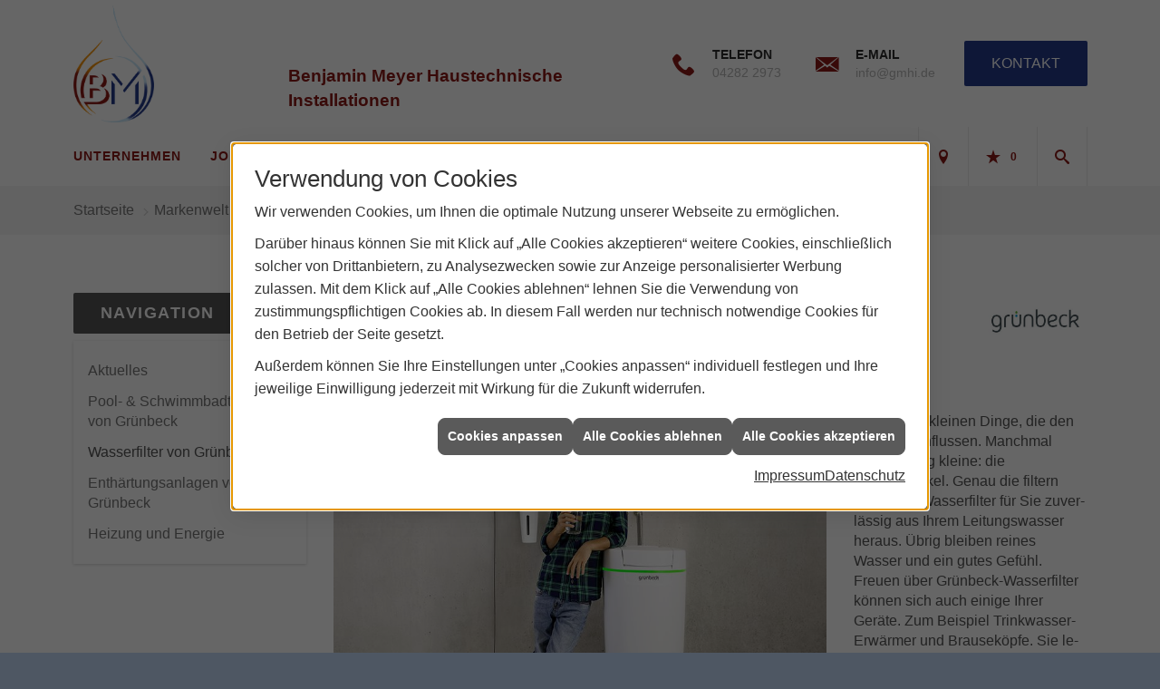

--- FILE ---
content_type: text/html; charset=utf-8
request_url: https://www.gmhi.de/marke_hersteller_produkte/gruenbeck/wasserfilter
body_size: 14608
content:
<!DOCTYPE html><html data-layout-name="layout101" lang="de"><head><title>Wasserfilter von Grünbeck - Benjamin Meyer Haustechnische Installationen</title><meta name="Content-Type" content="text/html;charset=utf-8"/><meta name="description" content="Ihre Spezialisten für Sanitär, Heizung, Klimatechnik und vieles mehr aus Kalbe und Sittensen"/><meta name="robots" content="index, follow"/><meta name="keywords" content="Sanitär,Heizung,Klima,Kalbe,Sittensen,Benjamin Meyer Haustechnische Installationen,badezimmer,heizkörper,bad,fußbodenheizung,wärmepumpe,toilette,klimaanlage,Heizung,gasheizung,solar,armaturen,bäder,klimageräte,dusche,klempner,pellets,solaranlage,Sanitär,Ölheizung,solarenergie,wasseraufbereitung,sonnenenergie,zentralheizung,heizkessel,badplanung,energieberatung,regenwassernutzung,brennwert,energie sparen,energiesparen,solarstrom,heizungsanlage,gebäudetechnik,heizen,lüftung,wasserinstallation,energietechnik,lüftungstechnik,sanitärinstallation,heizgeräte,solartechnik,klimatechnik,sanitäranlagen,heizungsbau,heizungstechnik,abwassertechnik,wärmetechnik,solarwärme,sanitaer"/><meta name="revisit-after" content="28 days"/><meta name="google-site-verification" content="uw1iNuXLr_QJVJzKrA9ALWcLK7UvZfS0CJxc0uRDSTU"/><meta name="copyright" content="Benjamin Meyer Haustechnische Installationen"/><meta name="company" content="Benjamin Meyer Haustechnische Installationen"/><meta name="date" content="2026-01-24"/><meta name="viewport" content="width=device-width, initial-scale=1, minimum-scale=1"/><meta property="og:type" content="website"/><meta property="og:locale" content="de-DE"/><meta property="og:site_name" content="Benjamin Meyer Haustechnische Installationen"/><meta property="og:url" content="https://www.gmhi.de/marke_hersteller_produkte/gruenbeck/wasserfilter"/><meta property="article:published_time" content="2026-01-06T12:07:01"/><meta property="og:image" content="https://www.gmhi.de/scripts/get.aspx?media=/config/theme/og-image.png"/><meta property="og:image:secure_url" content="https://www.gmhi.de/scripts/get.aspx?media=/config/theme/og-image.png"/><meta property="og:title" content=" Wasserfilter von Grünbeck"/><meta property="twitter:title" content=" Wasserfilter von Grünbeck"/><meta property="twitter:card" content="summary"/><meta property="og:description" content="Ihre Spezialisten für Sanitär, Heizung, Klimatechnik und vieles mehr aus Kalbe und Sittensen"/><meta property="twitter:description" content="Ihre Spezialisten für Sanitär, Heizung, Klimatechnik und vieles mehr aus Kalbe und Sittensen"/><link href="https://www.gmhi.de/scripts/get.aspx?media=/config/theme/apple-touch-icon.png" rel="apple-touch-icon"/><link href="https://www.gmhi.de/scripts/get.aspx?media=/config/theme/favicon.ico" rel="shortcut icon" type="image/x-icon"/><link href="/scripts/get.aspx?media=/config/theme/css/include.min.css&v=06012026195302" rel="stylesheet" type="text/css"/><script type="application/ld+json">{"@context":"http://schema.org","@type":"LocalBusiness","name":"Benjamin Meyer Haustechnische Installationen","image":"www.gmhi.de/media/config/theme/logo.png","@id":"www.gmhi.de","url":"www.gmhi.de","telephone":"04282 2973","email":"info@gmhi.de","address":{"@type":"PostalAddress","streetAddress":"Schloßberger Straße 7","addressLocality":"Hamburg bis Bremen","postalCode":"27419","addressCountry":"DE"},"geo":{"@type":"GeoCoordinates","latitude":"53.2907704","longitude":"9.5452478"},"sameAs":[]}</script></head><body class="body_layout layout_main" data-active-content-q="/marke_hersteller_produkte/gruenbeck/wasserfilter" data-active-audience-q="kein" data-is-bot="true"><!-- IP = 22 --><!-- SID = y4cfhflg4pa3sg20vpivuk31 --><!-- ShopID = 10013111 (-301) --><!-- AppMode = offline --><!-- Loc = 1 --><!-- Page generated = 24.01.2026 05:18:11 --><!-- Page rendering = 1096 --><!-- Cached = False -->
 <a href="/scripts/kontakt/mail.aspx" rel="nofollow" style="display:none">Kontakt</a> 
<div class="visible-print"></div><nav id="mobile_menu"></nav><div id="layout_wrapper"><header class="hidden-print" id="layout_header"><div class="header_logobar_wrapper"><div class="container"><div class="header_logobar"><a class="header_logobar_logo" href="/home.aspx" target="_self" rel="noreferrer" title="Zur Startseite"><picture class="responsiveImageQ"><template class="sourceQ" data-src="/media/config/theme/logo.png" data-startwidth="" data-focus-x="0" data-focus-y="0" data-fancy="false" data-previewcode=""></template><img src="" alt="Logo"></picture></a><div class="header_name" data-trennzeichen=""><span class="header_name_value">Benjamin Meyer Haustechnische Installationen</span></div><div class="header_logobar_contact hidden-xs"><ul><li class="hidden-xs hidden-sm" id="header_contact_phone"><span class="header_contact_icon iconSetQ iconSetQ-phone"></span><div><span class="header_contact_label">Telefon</span><span class="header_contact_value"><span class="value">04282 2973</span></span></div></li><li class="hidden-xs hidden-sm" id="header_contact_mail"><span class="header_contact_icon iconSetQ iconSetQ-mail"></span><div><span class="header_contact_label">E-Mail</span><span class="header_contact_value"><span class="value"><a title="E-Mail" data-q-trigger="ieQ.system.helper.uncrypt" data-q-uncrypt="105:110:102:111:64:103:109:104:105:46:100:101">indhmf.geoi@</a></span></span></div></li><li id="header_contact_btn"><a href="/unternehmen/shk/kontakt" target="_self" data-q-trigger="ieQ.system.window.open" data-q-url="/unternehmen/shk/kontakt" data-q-windowname="_self">Kontakt</a></li></ul></div></div></div></div><div class="header_navigation_wrapper"><div class="container"><div class="header_navigation"><nav class="header_navbar hidden-md hidden-lg"><div class="nav_toggle"><a class="header_menu_toggle" href="#mobile_menu" target="_self" title="Navigation öffnen"><span class="bar"></span><span class="bar"></span><span class="bar"></span></a><a class="header_menu_toggle_close" href="#mobile_menu" target="_self" title="Navigation schließen"><span class="bar"></span><span class="bar"></span></a></div></nav><nav class="header_navbar hidden-xs hidden-sm"><div class="main_menu"><ul><li class="dropdown_item single"><span title="Unternehmen">Unternehmen</span><div class="dropdown_content"><ul role="menu"   data-listing="standard"><li role="none"  ><a role="menuitem"   href="/unternehmen/shk/ueber_uns" title="Über uns">Über uns</a></li><li role="none"  ><a role="menuitem"   href="/unternehmen/shk/leistungen" title="Leistungen">Leistungen</a></li><li role="none"  ><a role="menuitem"   href="/unternehmen/shk/schadendienst_24_nordheide" title="Wasserschadenservice">Wasserschadenservice</a></li><li role="none"  ><a role="menuitem"   href="/unternehmen/shk/referenzen" title="Referenzen">Referenzen</a></li><li role="none"  ><a role="menuitem"   href="/unternehmen/shk/zertifikate" title="Zertifikate">Zertifikate</a></li><li role="none"  ><a role="menuitem"   href="/unternehmen/shk/recruiting" title="Jobs">Jobs</a></li><li role="none"  ><a role="menuitem"   href="/unternehmen/shk/kontakt" title="Kontakt">Kontakt</a></li><li role="none"  ><a role="menuitem"   href="/unternehmen/shk/terminkalender" title="Terminanfrage">Termin&shy;anfrage</a></li></ul></div></li><li><a href="/unternehmen/shk/recruiting" target="_self" rel="noreferrer" title="Jobs">Jobs</a></li><li><a href="/marke_hersteller_produkte" target="_self" title="Markenwelt">Markenwelt</a></li><li class="dropdown_item multi"><span title="Beratungswelt">Beratungswelt</span><div class="dropdown_content"><div class="tabQ panel-group dropdown_tabs" data-showonstart=""><ul class="nav nav-tabs" role="tablist"></ul><div class="tab-content"><div class="tabItemQ tab-pane" data-headline="Haustechnik" role="tabpanel"><div class="stockQ stockQ-modeFirst"><template class="stockItemQ"><ul class="menuFirstLevel"><li><a href="/shk" target="_self" rel="noreferrer" title="Beratungswelt Privat" data-zielgruppe="privat">Privat</a><ul role="menu"   data-listing="standard" data-zielgruppe="privat"><li role="none"  ><a role="menuitem"   href="/shk/waermepumpe" title="Wärmepumpen">Wärmepumpen</a></li><li role="none"  ><a role="menuitem"   href="/shk/heizung" title="Heizungen & Heizsysteme">Heizungen & Heizsysteme</a></li><li role="none"  ><a role="menuitem"   href="/shk/badezimmer" title="Badezimmer">Badezimmer</a></li><li role="none"  ><a role="menuitem"   href="/shk/wasser" title="Trink-, Regen- und Abwasser">Trink-, Regen- und Abwasser</a></li><li role="none"  ><a role="menuitem"   href="/shk/leck_ortung-rohrreinigung" title="Wasserschäden & Rohrprobleme">Wasserschäden & Rohrprobleme</a></li><li role="none"  ><a role="menuitem"   href="/shk/foerdermittel" title="Förderungen + Zuschüsse">Förderungen + Zuschüsse</a></li><li role="none"  ><a role="menuitem"   href="/shk/anwendungen" title="Tools + Rechner">Tools + Rechner</a></li><li role="none"  ><a role="menuitem"   href="/shk/inspirationen" title="Inspirationsgalerien">Inspirationsgalerien</a></li></ul></li></ul></template></div></div></div></div><div class="clearfix"></div></div></li></ul><div class="clearfix"></div></div></nav><div class="header_navigation_icons"><ul><li class="header_btn_location"><a class="iconSetQ iconSetQ-location" href="/unternehmen/shk/kontakt" target="_self" title="location" data-q-trigger="ieQ.system.window.open" data-q-url="/unternehmen/shk/kontakt" data-q-windowname="_self"></a></li><li class="header_btn_phone hidden-md hidden-lg"><a class="iconSetQ iconSetQ-smartphone" href="tel:042822973" title="Telefon"></a></li><li class="header_btn_mail hidden-md hidden-lg"><a class="iconSetQ iconSetQ-mail" title="E-Mail" data-q-uncrypt="105:110:102:111:64:103:109:104:105:46:100:101"></a></li><li class="header_btn_watchlist"><a href="#" title="Ihre Merkliste" data-q-trigger="ieQ.system.window.open" data-q-url="/unternehmen/shk/merkliste?hdModus=" data-q-windowname="_self"><span class="iconSetQ iconSetQ-notelist-view"></span><span class="badge" title="Ihre Merkliste" data-q-mlcount="true" data-count="0">0</span></a></li><li class="header_btn_cart"></li><li class="header_btn_search"><a class="header_search_icon" href="#" target="_self" title="Suchen"><span class="iconSetQ iconSetQ-search"></span></a><div class="header_btn_search_form" id="header_search_form"><form action="/scripts/csearch.aspx" id="csuche" name="csuche" data-q-show-pending-on="submit" method=get enctype=multipart/form-data role="search"    ><div class="input-group"><input class="form-control form-control" aria-label="Webseite durchsuchen"   placeholder="Suche ..." maxlength="200" title="Ihre Suche" id="suchbgr" name="suchbgr" type="text"/><input class="form-control" aria-label="Webseite durchsuchen"   value="HBPCM" id="SearchSpecs" name="SearchSpecs" type="hidden"/><input class="form-control" aria-label="Webseite durchsuchen"   value="false" id="ShowSpecs" name="ShowSpecs" type="hidden"/><input class="form-control" aria-label="Webseite durchsuchen"   value="5" id="DefCount" name="DefCount" type="hidden"/><input class="form-control" aria-label="Webseite durchsuchen"   value="HBPCM" id="ResOrder" name="ResOrder" type="hidden"/><div class="input-group-btn"><button class="btn btn-primary iconSetQ iconSetQ-search" id="sub" title="Suchen" type="submit"><span class="sr-only">Suchen</span></button></div></div></form></div></li></ul></div></div></div></div></header><div id="layout_boxed_wrapper"><nav class="hidden-print" id="layout_breadcrumb"><div class="container"><ol class="breadcrumb"><li><a href="https://www.gmhi.de" rel="noreferrer">Startseite</a></li><li><a href="/marke_hersteller_produkte" rel="noreferrer">Markenwelt</a></li><li><a href="/marke_hersteller_produkte/gruenbeck" rel="noreferrer">GRÜNBECK</a></li><li class="active" aria-current="page"  >Wasserfilter von Grünbeck</li></ol></div></nav><main id="layout_main"><div class="container"><div class="row"><div class="hidden-xs hidden-sm hidden-print col-xs-12 col-sm-12 col-md-3 col-lg-3"><aside id="layout_sidebar"><h3 class="sidebar_title">Navigation</h3><ul class="sidebar_menu" role="menu"   data-listing="standard"><li role="none"  ><a role="menuitem"   href="/marke_hersteller_produkte/gruenbeck/neuheiten" title="Aktuelles">Aktuelles</a></li><li role="none"  ><a role="menuitem"   href="/marke_hersteller_produkte/gruenbeck/pool-und-schwimmbadtechnik" title="Pool- & Schwimmbadtechnik von Grünbeck">Pool- & Schwimmbadtechnik von Grünbeck</a></li><li role="none"  ><a role="menuitem"   href="/marke_hersteller_produkte/gruenbeck/wasserfilter" title="Wasserfilter von Grünbeck">Wasserfilter von Grünbeck</a></li><li role="none"  ><a role="menuitem"   href="/marke_hersteller_produkte/gruenbeck/enthaertungsanlagen" title="Enthärtungsanlagen von Grünbeck">Enthärtungsanlagen von Grünbeck</a></li><li role="none"  ><a role="menuitem"   href="/marke_hersteller_produkte/gruenbeck/heizung-und-energie" title="Heizung und Energie">Heizung und Energie</a></li></ul></aside></div><div class="layout_main-col-print col-xs-12 col-sm-12 col-md-9 col-lg-9"><section id="layout_content"><div class="pull-right layout_aktionsleiste hidden-print"></div><div class="clearfix"></div>

<article><header><div class="row contentWidthQ"><div class="containerQ"><div class="col-xs-12 col-sm-10 col-md-10 col-lg-10"><h1>Wasserfilter von Grünbeck</h1></div><div class="col-xs-12 col-sm-2 col-md-2 col-lg-2"><picture class="responsiveImageQ" title="Hersteller Grünbeck"><template class="sourceQ" data-src="/media/de/_cpool/shk/_logos/gruenbeck-logo.jpg" data-startwidth="0" data-focus-x="0.5" data-focus-y="0.5" data-fancy="false" data-previewcode="360,195,fbfbfb,f7f8f8,f7f8f8,f9f9f9,eceeee,e5e8e8,e4e5e6,ebecec,eaebeb,e8eaea,e6e7e8,edeeee,f8f8f9,fafafa,f9fafa,fbfbfb"></template><img src="" title="Hersteller Grünbeck" alt="Logo der Firma Grünbeck mit modernem Schriftzug, grünem und blauem Punkt über dem "u" auf weißem Hintergrund."></picture></div><div class="col-xs-12 col-sm-12 col-md-12 col-lg-12"><p class="lead">Grünbeck-Wasserfilter: Große Könner auch bei kleinsten Partikeln.</p></div></div></div></header><div class="spacerQ" aria-hidden="true"  ></div><section><div class="row contentWidthQ"><div class="containerQ"><div class="col-xs-12 col-sm-8 col-md-8 col-lg-8"><div class="responsiveCenteredQ "><picture class="responsiveImageQ aspectQ7x5"><template class="sourceQ" data-src="/media/de/marke_hersteller_produkte/gruenbeck/wasserfilter/wasser-filter-header.jpg" data-startwidth="" data-focus-x="0.5" data-focus-y="0.5" data-fancy="false" data-previewcode=""></template><img src="" alt="Ein Kind lehnt sich lächelnd an ein Wasserenthärtungsgerät von Grünbeck an und hölt ein Wasserglas in der Hand."></picture></div></div><div class="col-xs-12 col-sm-4 col-md-4 col-lg-4"><p>Es sind die kleinen Dinge, die den Erfolg beeinflussen. Manchmal sogar winzig klei­ne: die Kleinstpartikel. Genau die fil­tern Grünbeck-Wasserfilter für Sie zu­ver­läs­sig aus Ihrem Leitungswasser her­aus. Übrig bleiben reines Wasser und ein gutes Gefühl. Freuen über Grün­beck-Wasserfilter können sich auch ei­ni­ge Ihrer Geräte. Zum Beispiel Trink­was­ser-Er­wär­mer und Brau­se­köp­fe. Sie le­ben kalkfrei deutlich länger und ar­bei­ten dabei effizienter. Weil Feinfilter und Rück­spül­fil­ter ganz unterschiedliche Vorteile haben, bietet Grünbeck Ihnen beide Varianten – und zusätzlich eine hochflexible Filterreihe, die sich ganz mühelos umrüsten lässt.</p><hr/></div></div></div></section><div class="spacerQ" aria-hidden="true"  ></div><section><div class="row contentWidthQ"><div class="containerQ"><div class="col-xs-12 col-sm-12 col-md-12 col-lg-12"><h2>Warum eigentlich Wasserfilter? Unser Trinkwasser ist doch von hoher Qualität.</h2></div><div class="col-xs-12 col-sm-4 col-md-4 col-lg-4"><p class="lead">Wer gerne und viel Lei­tungs­wasser trinkt, muss sich nicht um die Qualität des Trink­was­sers sorgen.</p><p>Das Trinkwasser wird uns von dem Wasserversorger, meist den städtischen Wasserwerken, in einwandfreiem Zustand bereitgestellt. Deshalb ist ein Grünbeck-Wasserfilter vielmehr als technische Voraussetzung zu sehen, um die Anforderungen der TrinkwV (= Trinkwasserverordnung ) zu erfüllen.</p></div><div class="col-xs-12 col-sm-8 col-md-8 col-lg-8"><div class="responsiveCenteredQ "><picture class="responsiveImageQ aspectQ7x5"><template class="sourceQ" data-src="/media/de/shk/wasser/trinkwasser-check/trinkwasser_header.jpg" data-startwidth="" data-focus-x="0.5" data-focus-y="0.5" data-fancy="false" data-previewcode=""></template><img src="" alt="Ein Kind schaut durch ein Wasserglas in die Kamera und lächelt."></picture></div></div></div></div></section><div class="spacerQ" aria-hidden="true"  ></div><section><div class="row contentWidthQ"><div class="containerQ"><div class="col-xs-12 col-sm-12 col-md-6 col-lg-6"><p>Auf dem Weg vom Wasserwerk in unser Haus können jedoch kleine Feststoffpartikel wie Rostteilchen von alten Rohr­lei­tun­gen oder Sandkörner ins Wasser eingeschwemmt werden. Diese kleinen Partikel können zu Lochfraß und Kor­ro­sions­schä­den in der Installation führen oder Funk­tions­stö­run­gen an Trinkwasser-Erwärmern verursachen. Im Laufe der Zeit können Brauseköpfe bzw. Luftsprudler verstopfen oder die Partikel die Funktion von Armaturen stören.</p></div><div class="col-xs-12 col-sm-12 col-md-6 col-lg-6"><p>Die Grünbeck-Ingenieure entwickelten deshalb optimale Lösungen um funktionale Störungen weitestgehend zu verhindern. Dabei stellen die Filter die erste Stufe bei der Wasseraufbereitung dar, gefolgt von Enthärtungsanlagen.</p><p>Die Grünbeck-Trinkwasserfilter sind nach europäischen und nationalen DIN-Normen konzipiert.</p></div></div></div></section><div class="spacerQ" aria-hidden="true"  ></div><section><div class="row contentWidthQ"><div class="containerQ"><div class="col-xs-12 col-sm-12 col-md-6 col-lg-6"><h2>Darauf ist zu achten:</h2><p>Entsprechend der niedergeschriebenen DIN-Normen und den Regelungen der Trinkwasserverordnung muss die Filterkerze mindestens alle 6 Monate ausgetauscht und die Rückspülung nach DIN EN 806-5, A durchgeführt werden. Um eine optimale Filterleistung gegenüber Schadstoffen und Hygiene si­cher­zu­stel­len, empfehlen wir sogar eine Durchführung alle 2 Monate.</p></div><div class="col-xs-12 col-sm-12 col-md-6 col-lg-6"><p class="lead">7 Gründe für den Einbau eines Filters</p><ol><li>Reinheit erleben</li><li>Zuverlässiger Schutz vor Kleinstpartikeln im Trink­was­ser</li><li>Korrosionsschutz</li><li>Verhinderung von Ablagerungen wie z. B. Rost­par­ti­keln</li><li>Anlagenschutz</li><li>Vermeidung von Funktionsstörungen bei Apparaten und Armaturen durch Verunreinigungen</li><li>Von Experten empfohlen Filtereinbau am Haus­was­ser­ein­gang nach DIN EN 806-2</li></ol></div></div></div></section><div class="spacerQ" aria-hidden="true"  ></div><section><div class="row contentWidthQ"><div class="containerQ"><div class="col-xs-12 col-sm-12 col-md-12 col-lg-12"><h2>Was filtern Grünbeck-Wasserfilter heraus? Das Gute bleibt zurück.</h2></div><div class="col-xs-12 col-sm-12 col-md-6 col-lg-6"><p>Wasserfilter am Beginn der Hausinstallation verhindern, dass Schadstoffe ins Hauswassersystem eindringen. Der Haus­was­ser­fil­ter filtert kleine Feststoffpartikel (80 - 150 µm DIN EN 13443-1), wie Rost und Sand heraus. Hormone und Me­di­ka­men­ten­rück­stän­de können jedoch nicht aus dem Wasser gefiltert werden.</p><p><b>Wichtig</b>: Der Zeitpunkt für den Filtereinbau ist nach DIN EN 806-4, 6.1.1 „…Die Warm- oder Kaltwasserinstallation darf nur mit Trinkwasser befüllt werden, das keine Partikel ≥ 150 µm (z. B. entfernt mit mechanisch wirkenden Filtern nach EN 13443-1) enthält. …“</p></div><div class="col-xs-12 col-sm-12 col-md-6 col-lg-6"><ol><li><b>Schmutz</b>: Laut DIN 1988 sind Wasserfilter für Trinkwasserinstallationen vorgeschrieben. Das Einschwemmen von Schwebstoffen wird damit verhindert. Durch Bauarbeiten oder Schäden in der Trinkwasserversorgung kann Schmutz in das Leitungswasser gelangen.</li><li><b>Rost</b>: Auf natürliche Weise können Rostteilchen ins Trinkwasser gelangen und Rostbildung in den Rohren und Leitungen verursachen. Grünbeck Wasserfilter verhindern diesen Eintrag, so dass es erst gar nicht zu solchen Ablagerungen und Korrosionen kommen kann.</li><li><b>Kalk</b>: Calcium und Magnesium werden durch Ent­här­tungs­an­la­gen reduziert. Solche Anlagen werden auch Entkalkungsanlage genannt.</li></ol></div></div></div></section><div class="spacerQ" aria-hidden="true"  ></div><section><div class="row contentWidthQ"><div class="containerQ"><div class="col-xs-12 col-sm-12 col-md-12 col-lg-12"><h2>Wasserfilter für jeden Einsatz</h2><p>Jeder der Grünbeck-Wasserfilter wird auf den geplanten Einsatz bedarfsgerecht geplant und mit Sorgfalt installiert. Dabei ist es relevant, ob Sie eine Hauswasserinstallation wünschen oder der Wasserfilter für Gewerbe und Industrie genutzt wird. Folgende Trinkwasserfilter sind verfügbar – für ausführliche Fragen und Informationen steht Ihnen unser Team gerne zur Verfügung.</p><div class="spacerQ" aria-hidden="true"  ></div><picture class="responsiveImageQ"><template class="sourceQ" data-src="/media/de/marke_hersteller_produkte/gruenbeck/pureliq_reihe.jpg" data-startwidth="" data-focus-x="0.5" data-focus-y="0.5" data-fancy="false" data-previewcode="1200,480,f4f4f3,f3f3f2,f2f2f2,f3f3f2,efefed,edeceb,ececea,eeedec,f2f2f2,efefef,eeeeee,f0f0ef,fafafa,f7f7f7,f6f6f6,f6f7f7"></template><img src="" alt="Sechs verschiedene Grünbeck-Wasserfilter-Modelle, darunter pureliQ:K, pureliQ:KD, pureliQ:RD, pureliQ:A und pureliQ:AD."></picture><div class="spacerQ" aria-hidden="true"  ></div></div><div class="col-xs-12 col-sm-4 col-md-4 col-lg-4"><h2>Wechselfilter | Feinfilter | Kerzenfilter</h2><p>Als Wechselfilter werden sogenannte Feinfilter oder Ker­zen­fil­ter bezeichnet. Dabei handelt es sich um nicht­rück­spül­ba­re Filter. Bei starken Ver­un­rei­ni­gun­gen und/oder einem erhöhten Dif­fe­renz­druck muss die Filterkerze ausgetauscht werden. Damit allerdings die Hygiene und die gleich­blei­ben­de Wasserleistung gewahrt bleibt, muss die Filterkerze mindestens alle 6 Monate ausgetauscht werden.</p><p>100% Filterleistung für lange Zeit durch einfachen Austausch der Filterkerze. Das bieten Ihnen die Feinfilter von Grünbeck. Ein solcher Feinfilter ist beispielsweise der pureliQ:K/KD.</p></div><div class="col-xs-12 col-sm-4 col-md-4 col-lg-4"><h2>Rückspülfilter</h2><p>Verlässliche Filtration Tag für Tag. An­ders als beim Wech­sel­fil­ter handelt es sich beim Rückspülfilter um einen rück­spül­ba­ren Filter. Beim Rück­spül­ver­fah­ren werden die Filtereinsätze mit ge­fil­ter­tem Trinkwasser gespült, wobei die im Filter zurückgehaltenen Partikel mit dem Spülwasser über einen Auslauf in den Kanal gespült werden. Nach DIN EN 806-5, A ist eine Rückspülung aus hygienischen Gründen mindestens alle 6 Monate erforderlich. Wir von Grünbeck empfehlen allerdings ein Rückspülen alle 2 Monate. Je nach Modell ist der Rückspülfilter auch mit einem Druck­min­de­rer ausgestattet, z. B. der pureliQ:RD.</p></div><div class="col-xs-12 col-sm-4 col-md-4 col-lg-4"><h2>Automatikfilter</h2><p>Komfortable Filtration mit dem Au­to­ma­tik­fil­ter. Beim normalen Rück­spül­fil­ter muss die Rückspülung manuell aus­ge­löst wer­den. Der Au­to­ma­tik­fil­ter über­nimmt diese Aufgabe selbstständig und zeitgesteuert, damit Sie jederzeit sorglos das Trinkwasser nutzen können. Ein solches Modell ist beispielsweise der pureliQ:A. Der pureliQ:AD ist zu­sätz­lich mit einem Druckminderer ausgestattet.</p></div></div></div></section><div class="row hidden-print  contentWidthQ"><div class="containerQ"><div class="col-xs-12 col-sm-12 col-md-12 col-lg-12"><div class="spacerQ" aria-hidden="true"  ></div><hr/><div class="spacerQ" aria-hidden="true"  ></div></div></div></div><section class="hidden-print"><div class="row contentWidthQ"><div class="containerQ"><div class="col-xs-12 col-sm-12 col-md-12 col-lg-12"><h2>Entdecken Sie mehr von Grünbeck</h2><p class="lead">Lesen Sie hier weitere Beiträge</p><div class="teaserListQ equalHeightQ equalHeightQ-spacer"><div class="teaserQ"><div class="teaserHeadlineQ"><h3>Heizung und Energie </h3></div><div class="teaserImageQ" ><div class="responsiveCenteredQ "><picture class="responsiveImageQ"><template class="sourceQ" data-src="/media/de/marke_hersteller_produkte/gruenbeck/heizung-und-energie/gruenbeck-thermaliq-400x400.jpg" data-startwidth="0" data-focus-x="0.5" data-focus-y="0.5" data-fancy="" data-previewcode=""></template><template class="sourceQ" data-src="/media/de/marke_hersteller_produkte/gruenbeck/heizung-und-energie/gruenbeck-thermaliq-800x800.jpg" data-startwidth="400" data-focus-x="0.5" data-focus-y="0.5" data-fancy="" data-previewcode=""></template><img src="/media/config/system/loadingq.svg" alt="Wasserfilteranlage von Grünbeck zur Vollentsalzung von Heizungswasser"></picture></div></div><div class="teaserTextQ"><p>Grünbeck entwickelt Technologien für vollentsalztes Heizungswasser, das einen verbesserten Schutz der Anlage vor Kalk und Korrosion bietet.</p></div><div class="teaserLinkQ"><a href="/marke_hersteller_produkte/gruenbeck/heizung-und-energie"><span>Mehr erfahren</span></a></div></div><div class="teaserQ"><div class="teaserHeadlineQ"><h3>Aktuelles von Grünbeck</h3></div><div class="teaserImageQ" ><div class="responsiveCenteredQ "><picture class="responsiveImageQ"><template class="sourceQ" data-src="/media/de/_cpool/shk/_logos/gruenbeck-teaser-klein.jpg" data-startwidth="0" data-focus-x="0.5" data-focus-y="0.5" data-fancy="" data-previewcode="400,400,ffffff,fefefe,fefefe,fefeff,f6f7f7,f0f2f2,f0f1f1,f7f8f8,f7f7f7,f2f3f4,f3f3f4,f9f9f9,ffffff,ffffff,ffffff,ffffff"></template><template class="sourceQ" data-src="/media/de/_cpool/shk/_logos/gruenbeck-teaser-gross.jpg" data-startwidth="400" data-focus-x="0.5" data-focus-y="0.5" data-fancy="" data-previewcode="800,800,ffffff,ffffff,ffffff,ffffff,f7f7f8,f1f2f2,f0f1f1,f7f7f8,f6f7f7,f2f3f3,f2f3f3,f8f9f9,ffffff,ffffff,ffffff,ffffff"></template><img src="/media/config/system/loadingq.svg" alt="Neuheiten"></picture></div></div><div class="teaserTextQ"><p>Informieren Sie sich hier mit den aktuellen Pressemel­dun­gen des Markenher­stellers Grünbeck.</p></div><div class="teaserLinkQ"><a href="/marke_hersteller_produkte/gruenbeck/neuheiten"><span>Mehr erfahren</span></a></div></div><div class="teaserQ"><div class="teaserHeadlineQ"><h3>Wasser&shy;filter von Grünbeck</h3></div><div class="teaserImageQ" ><div class="responsiveCenteredQ "><picture class="responsiveImageQ"><template class="sourceQ" data-src="/media/de/marke_hersteller_produkte/gruenbeck/wasserfilter/gruenbeck-wasserfilter-400x400.jpg" data-startwidth="0" data-focus-x="0.4" data-focus-y="0.5" data-fancy="" data-previewcode="400,400,d2cac4,ccc5be,b09f93,a89689,b9b3ac,b1aca4,887f74,716b5f,b8b1ab,99958e,5d5d55,5d645f,b3aba3,7e807c,43514e,89908b"></template><template class="sourceQ" data-src="/media/de/marke_hersteller_produkte/gruenbeck/wasserfilter/gruenbeck-wasserfilter-800x800.jpg" data-startwidth="400" data-focus-x="0.5" data-focus-y="0.5" data-fancy="" data-previewcode="800,800,d3ccc6,cec7c0,b2a296,a99689,b9b3ad,b2aea6,8d8377,746d60,b9b2ac,9c9891,5f5e55,5f665f,b4aca4,82837e,44504c,898f8a"></template><img src="/media/config/system/loadingq.svg" alt="Junge mit lockigen Haaren hält ein Glas Wasser, im Hintergrund Grünbeck Wasserfilter an der Wand montiert."></picture></div></div><div class="teaserTextQ"><p>Gutes Wasser schmeckt, schützt, pflegt und spart bares Geld!</p></div><div class="teaserLinkQ"><a href="/marke_hersteller_produkte/gruenbeck/wasserfilter"><span>Mehr erfahren</span></a></div></div><div class="teaserQ"><div class="teaserHeadlineQ"><h3>Pool- & Schwimm&shy;bad&shy;technik von Grünbeck</h3></div><div class="teaserImageQ" ><div class="responsiveCenteredQ "><picture class="responsiveImageQ"><template class="sourceQ" data-src="/media/de/marke_hersteller_produkte/gruenbeck/pool-und-schwimmbadtechnik/grunebeck-poolfilter-400x400.jpg" data-startwidth="0" data-focus-x="0.5" data-focus-y="0.5" data-fancy="" data-previewcode="400,400,72a0bf,81aed4,86b1d6,7eafd4,73a0a6,77919a,6c8d97,589ca9,5f9195,687c7b,5f7878,46878d,2c8995,368e97,318b94,258893"></template><template class="sourceQ" data-src="/media/de/marke_hersteller_produkte/gruenbeck/pool-und-schwimmbadtechnik/grunebeck-poolfilter-800x800.jpg" data-startwidth="400" data-focus-x="0.5" data-focus-y="0.5" data-fancy="" data-previewcode="800,800,719fbe,82afd6,88b3d9,7fb0d6,73a1a7,78939c,6c8e97,599daa,609296,6a7b7a,607777,4a878d,2c8995,378e97,328b94,288893"></template><img src="/media/config/system/loadingq.svg" alt="Kind taucht mit Schwimmbrille im klaren Wasser"></picture></div></div><div class="teaserTextQ"><p>Kristallklares, weiches Wasser auf der Haut, zuverlässige Reinheit und Frische.</p></div><div class="teaserLinkQ"><a href="/marke_hersteller_produkte/gruenbeck/pool-und-schwimmbadtechnik"><span>Mehr erfahren</span></a></div></div></div></div></div></div></section></article><div class="insertcontent"><div class="creatorreferenceconsultingworld"><p class="marginQ-top"><strong>HINWEIS:</strong> Verantwortlich für den Inhalt dieser Seite ist die ieQ-systems SHK GmbH &amp; Co. KG</p></div></div>

</section></div></div></div></main></div><footer class="hidden-print" id="layout_footer"><div class="layout_footer_top"><div class="container"><div class="row"><div class="col-xs-12 col-sm-6 col-md-4 col-lg-4"><div class="footer_news"><h3 class="footer_title">News</h3><div class="marginQ-bottom footer_current"><div class="teaserListQ newsSliderQ newsSliderQ-modeHorizontal equalHeightQ" data-animationSpeed="5000" data-animationXS="1" data-animationSM="2" data-animationMD="2" data-animationLG="3"><div class="teaserQ"><div class="teaserHeadlineQ"><h3>KALDEWEI Puro Next</h3></div><div class="teaserImageQ" ><div class="responsiveCenteredQ "><picture class="responsiveImageQ"><template class="sourceQ" data-src="/media/de/marke_hersteller_produkte/kaldewei/neuheiten/puro-next/puro-next-teaser-klein.jpg" data-startwidth="0" data-focus-x="0.5" data-focus-y="0.5" data-fancy="" data-previewcode=""></template><template class="sourceQ" data-src="/media/de/marke_hersteller_produkte/kaldewei/neuheiten/puro-next/puro-next-teaser-gross.jpg" data-startwidth="400" data-focus-x="0.5" data-focus-y="0.5" data-fancy="" data-previewcode=""></template><img src="/media/config/system/loadingq.svg" alt="Pu­ro Next Duo in Far­be Al­pin­weiß matt."></picture></div></div><div class="teaserTextQ"><p>Schön und kom­for­ta­bel ba­den. Mo­der­nes Facelift schreibt die Er­folgs­ge­schich­te der be­lieb­ten Ba­de­wan­nen­se­rie fort.</p></div><div class="teaserLinkQ"><a href="/marke_hersteller_produkte/kaldewei/neuheiten/puro-next"><span>Mehr erfahren</span></a></div></div><div class="teaserQ"><div class="teaserHeadlineQ"><h3>CLEANET Dusch-WCs</h3></div><div class="teaserImageQ" ><div class="responsiveCenteredQ "><picture class="responsiveImageQ"><template class="sourceQ" data-src="/media/de/marke_hersteller_produkte/laufen/cleanet/teaser_400.jpg" data-startwidth="0" data-focus-x="0.5" data-focus-y="0.5" data-fancy="" data-previewcode="400,400,a9a5aa,aeaaaf,ada8ae,aca8ad,a8a4a8,b2aeb2,afaaaf,afaaaf,aba7aa,bab7b9,aba7aa,b3aeb3,b3b1b2,bebbbc,aca9ab,c7c5c8"></template><template class="sourceQ" data-src="/media/de/marke_hersteller_produkte/laufen/cleanet/teaser_800.jpg" data-startwidth="400" data-focus-x="0.5" data-focus-y="0.5" data-fancy="" data-previewcode="800,800,a9a5aa,aeaaaf,ada8ae,ada8ae,a8a3a7,b2adb2,afaaaf,afaaaf,aba6aa,bcb9bb,aca7ab,b3aeb2,b1aeb0,bebbbc,aba7a9,c6c4c7"></template><img src="/media/config/system/loadingq.svg" alt="CLEANET Dusch-WC"></picture></div></div><div class="teaserTextQ"><p>Die CLEANET Dusch-WCs bieten rundum optimale Hygiene und Sauberkeit sowie intelligente Hightech für Ihr Bad.</p></div><div class="teaserLinkQ"><a href="/marke_hersteller_produkte/laufen/cleanet"><span>Mehr erfahren</span></a></div></div><div class="teaserQ"><div class="teaserHeadlineQ"><h3>BEMM Neuheiten 2025</h3></div><div class="teaserImageQ" ><div class="responsiveCenteredQ "><picture class="responsiveImageQ"><template class="sourceQ" data-src="/media/de/marke_hersteller_produkte/bemm/neuheiten/neuheiten-2025/neuheiten-2025-teaser-klein.jpg" data-startwidth="0" data-focus-x="0.5" data-focus-y="0.5" data-fancy="" data-previewcode=""></template><template class="sourceQ" data-src="/media/de/marke_hersteller_produkte/bemm/neuheiten/neuheiten-2025/neuheiten-2025-teaser-gross.jpg" data-startwidth="400" data-focus-x="0.5" data-focus-y="0.5" data-fancy="" data-previewcode=""></template><img src="/media/config/system/loadingq.svg" alt="Hybrid-Komfort-Raumheizkörper Relax Air in Grün an der Wand einer Wohnküche im gleichen Grünton."></picture></div></div><div class="teaserTextQ"><p>Entdecken Sie jetzt die neusten Produkte von BEMM.</p></div><div class="teaserLinkQ"><a href="/marke_hersteller_produkte/bemm/neuheiten/neuheiten-2025"><span>Mehr erfahren</span></a></div></div><div class="teaserQ"><div class="teaserHeadlineQ"><h3>Relax Style von BEMM</h3></div><div class="teaserImageQ" ><div class="responsiveCenteredQ "><picture class="responsiveImageQ"><template class="sourceQ" data-src="/media/de/marke_hersteller_produkte/bemm/neuheiten/relax-style/relax-style-teaser-klein.jpg" data-startwidth="0" data-focus-x="0.5" data-focus-y="0.5" data-fancy="" data-previewcode="400,400,b8b2ad,b2aca7,99938c,948a7d,b8b3ae,b7b2ad,928b85,938a7c,c0b7b0,bbb4af,948d86,93897b,816150,9b887d,978f87,9a9185"></template><template class="sourceQ" data-src="/media/de/marke_hersteller_produkte/bemm/neuheiten/relax-style/relax-style-teaser-gross.jpg" data-startwidth="400" data-focus-x="0.5" data-focus-y="0.5" data-fancy="" data-previewcode="800,800,b7b2ac,b3ada8,9a938c,958b7d,b6b1ab,b8b3af,928c86,948a7d,c2b9b2,bfb8b3,948e88,948a7d,7c5c4c,9b887c,978f87,9a9185"></template><img src="/media/config/system/loadingq.svg" alt="Wohnzimmer mit Hybrid-Komfort-Raumheizkörper Relax Style in grau an der Wand."></picture></div></div><div class="teaserTextQ"><p>Mit Re­lax Style trifft Tech­nik auf De­sign. Der neue Hy­brid-Kom­fort-Raum­heiz­kör­per ist kon­zi­piert für den Ein­satz in Kom­bi­na­tion mit einer Wärmepumpe.</p></div><div class="teaserLinkQ"><a href="/marke_hersteller_produkte/bemm/neuheiten/relax-style"><span>Mehr erfahren</span></a></div></div><div class="teaserQ"><div class="teaserHeadlineQ"><h3>KALDEWEI: Mit Sicherheit in Luxus baden</h3></div><div class="teaserImageQ" ><div class="responsiveCenteredQ "><picture class="responsiveImageQ"><template class="sourceQ" data-src="/media/de/marke_hersteller_produkte/kaldewei/neuheiten/sicherheit-durch-oberflaechen/teaser_400.jpg" data-startwidth="0" data-focus-x="0.5" data-focus-y="0.5" data-fancy="" data-previewcode="400,400,565755,3d3a37,715b4f,7b6154,868784,847f79,8b7466,755c50,31302f,696560,94867d,877970,131212,1e1d1d,444240,7f7d7a"></template><template class="sourceQ" data-src="/media/de/marke_hersteller_produkte/kaldewei/neuheiten/sicherheit-durch-oberflaechen/teaser_800.jpg" data-startwidth="400" data-focus-x="0.5" data-focus-y="0.5" data-fancy="" data-previewcode="800,800,545553,393633,705a4e,765d50,8a8b88,85807a,8a7265,755c50,302f2e,6b6762,97897f,88796f,110f10,1c1a1a,42403e,7f7e7a"></template><img src="/media/config/system/loadingq.svg" alt="Eine Person steht barfuß auf einer nassen, gekippten Duschwanne, aber behält guten Halt."></picture></div></div><div class="teaserTextQ"><p>Mit den Ober­flä­chen­ver­ede­lun­gen Invisible Grip und Se­cu­re Plus setzt KALDEWEI Maß­stä­be für Ver­trau­en und Si­cher­heit im Bad.</p></div><div class="teaserLinkQ"><a href="/marke_hersteller_produkte/kaldewei/neuheiten/sicherheit-durch-oberflaechen"><span>Mehr erfahren</span></a></div></div><div class="teaserQ"><div class="teaserHeadlineQ"><h3>Aufsatzwaschtische von Bette</h3></div><div class="teaserImageQ" ><div class="responsiveCenteredQ "><picture class="responsiveImageQ"><template class="sourceQ" data-src="/media/de/marke_hersteller_produkte/bette/neuheiten/aufsatzwaschtische/teaser_400.jpg" data-startwidth="0" data-focus-x="0.5" data-focus-y="0.5" data-fancy="" data-previewcode=""></template><template class="sourceQ" data-src="/media/de/marke_hersteller_produkte/bette/neuheiten/aufsatzwaschtische/teaser_800.jpg" data-startwidth="400" data-focus-x="0.5" data-focus-y="0.5" data-fancy="" data-previewcode=""></template><img src="/media/config/system/loadingq.svg" alt="Aufsatz-Waschtisch BetteBalance in weiß montiert auf einem weißen Unterschrank"></picture></div></div><div class="teaserTextQ"><p>Sie wol­len ein State­ment für Ihr Ba­de­zim­mer? Und gleich­zei­tig ei­nen Wasch­tisch, der sich in je­de Ihrer Ge­stal­tungs­ide­en per­fekt ein­fügt? Dann sind Sie bei Bette genau richtig!</p></div><div class="teaserLinkQ"><a href="/marke_hersteller_produkte/bette/neuheiten/aufsatzwaschtische"><span>Mehr erfahren</span></a></div></div><div class="teaserQ"><div class="teaserHeadlineQ"><h3>GROHE Perfect Match</h3></div><div class="teaserImageQ" ><div class="responsiveCenteredQ "><picture class="responsiveImageQ"><template class="sourceQ" data-src="/media/de/marke_hersteller_produkte/grohe/neuheiten/cubeo-perfect-match/cubeo-perfect-match-teaser-klein.jpg" data-startwidth="0" data-focus-x="0.5" data-focus-y="0.5" data-fancy="" data-previewcode="400,400,c0bbba,bcb6b4,cac8c2,c9c4b1,c2c0bf,cac6c4,c8c5c0,c3b8a9,adabaa,c2bdbd,cfcbc9,c0b4aa,adaaa9,bab5b5,b9b3b1,b3aaa4"></template><template class="sourceQ" data-src="/media/de/marke_hersteller_produkte/grohe/neuheiten/cubeo-perfect-match/cubeo-perfect-match-teaser-gross.jpg" data-startwidth="400" data-focus-x="0.5" data-focus-y="0.5" data-fancy="" data-previewcode="800,800,c1bbb9,bcb6b3,cbc8c3,c7c1b0,c2c0bf,cbc6c5,c9c4bf,bfb4a5,acaaa9,c2bdbd,d1ccca,bcafa6,aca8a8,bab5b5,bab4b1,b1a8a2"></template><img src="/media/config/system/loadingq.svg" alt="Modernes Badezimmer mit einheitlichen Armaturen durch GROHE Perfect Match. Ausstattung: Dusche, Badewanne, Handbrausen."></picture></div></div><div class="teaserTextQ"><p>Har­mo­ni­sche Bad­ge­stal­tung leicht ge­macht: GROHE Cubeo und die neue Euro Keramik als Perfect Match</p></div><div class="teaserLinkQ"><a href="/marke_hersteller_produkte/grohe/neuheiten/cubeo-perfect-match"><span>Mehr erfahren</span></a></div></div><div class="teaserQ"><div class="teaserHeadlineQ"><h3>Effizienzs&shy;teigerung mit reduziertem Investitions&shy;aufwand</h3></div><div class="teaserImageQ" ><div class="responsiveCenteredQ "><picture class="responsiveImageQ"><template class="sourceQ" data-src="/media/de/_cpool/shk/_logos/grundfos-teaser-klein.jpg" data-startwidth="0" data-focus-x="0.5" data-focus-y="0.5" data-fancy="" data-previewcode="400,400,ffffff,ffffff,ffffff,ffffff,f7f9fa,f1f4f6,f1f3f6,f7f8fa,f6f8f9,eff2f5,f0f2f5,f7f8fa,ffffff,ffffff,ffffff,ffffff"></template><template class="sourceQ" data-src="/media/de/_cpool/shk/_logos/grundfos-teaser-gross.jpg" data-startwidth="400" data-focus-x="0.5" data-focus-y="0.5" data-fancy="" data-previewcode="800,800,ffffff,ffffff,ffffff,ffffff,f8f9fb,f2f4f7,f1f4f7,f7f9fa,f6f8fa,eff2f5,eff2f5,f7f8fa,ffffff,ffffff,ffffff,ffffff"></template><img src="/media/config/system/loadingq.svg" alt="GRUNDFOS Logo"></picture></div></div><div class="teaserTextQ"><p>Bun­des­för­de­rung er­mög­licht Ver­brau­che­rIn­nen mehr En­er­gie­ein­spa­rung – auch die Op­ti­mie­rung ih­rer Hei­zungs­an­la­ge ist (wei­ter­hin) för­der­fä­hig</p></div><div class="teaserLinkQ"><a href="/marke_hersteller_produkte/grundfos/neuheiten/steuerl-foerderung"><span>Mehr erfahren</span></a></div></div><div class="teaserQ"><div class="teaserHeadlineQ"><h3>Neue Premium-Möbel&shy;kollektion ARUN von LAUFEN</h3></div><div class="teaserImageQ" ><div class="responsiveCenteredQ "><picture class="responsiveImageQ"><template class="sourceQ" data-src="/media/de/marke_hersteller_produkte/laufen/neuheiten/badmoebelkollektion-arun/badmoebelkollektion-arun-teaser-klein.jpg" data-startwidth="0" data-focus-x="0.5" data-focus-y="0.5" data-fancy="" data-previewcode="400,400,93887a,776c5f,594c3f,42382d,bbae9d,9e9180,7b6954,5e503f,ab9f8d,958672,78644d,655542,857865,9c8c74,76624b,5d4d3a"></template><template class="sourceQ" data-src="/media/de/marke_hersteller_produkte/laufen/neuheiten/badmoebelkollektion-arun/badmoebelkollektion-arun-teaser-gross.jpg" data-startwidth="400" data-focus-x="0.5" data-focus-y="0.5" data-fancy="" data-previewcode="800,800,92887a,766c5f,584c3f,41372c,bcb19f,9f9280,7d6b56,5c4e3d,aea390,968874,7a664e,635340,877966,9d8d75,77634c,5b4b38"></template><img src="/media/config/system/loadingq.svg" alt="Badezimmer mit ovalem, beleuchtetem Spiegel, schwarzem Waschbecken und offenem Holzschrank."></picture></div></div><div class="teaserTextQ"><p>ARUN ist die neu­es­te Bad­mö­bel­kol­lek­ti­on von LAUFEN und setzt neue Maß­stä­be in Sa­chen Kom­fort und krea­ti­ver In­spi­ra­ti­on.</p></div><div class="teaserLinkQ"><a href="/marke_hersteller_produkte/laufen/neuheiten/badmoebelkollektion-arun"><span>Mehr erfahren</span></a></div></div></div></div></div></div><div class="col-xs-12 col-sm-6 col-md-4 col-lg-4"><div class="footer_contact"><h3 class="footer_title">Kontakt</h3><address class="footer_address"><ul><li><span class="iconSetQ iconSetQ-location"></span><div class="insertfirmendaten" data-trennzeichen="umbruch"><div class="insertfirmendaten_item insertfirmendaten_name"><span class="insertfirmendaten_value">Benjamin Meyer Haustechnische Installationen</span></div><div class="insertfirmendaten_item insertfirmendaten_street"><span class="insertfirmendaten_value">Schloßberger Straße 7</span></div><div class="insertfirmendaten_item insertfirmendaten_postalcity"><span class="insertfirmendaten_value">27419 Kalbe</span></div></div></li><li><span class="iconSetQ iconSetQ-phone"></span><div class="hidden-xs hidden-sm"><div class="insertfirmendaten" data-trennzeichen=""><span class="insertfirmendaten_value">04282 2973</span></div></div><div class="hidden-md hidden-lg"><div class="insertfirmendaten" data-trennzeichen=""><span class="insertfirmendaten_value"><a href="tel:042822973" title="04282 2973">04282 2973</a></span></div></div></li><li><span class="iconSetQ iconSetQ-mail"></span><div class="insertfirmendaten" data-trennzeichen=""><span class="insertfirmendaten_value"><a title="E-Mail" data-q-trigger="ieQ.system.helper.uncrypt" data-q-uncrypt="105:110:102:111:64:103:109:104:105:46:100:101">f.o@ienmhgid</a></span></div></li></ul></address></div></div><div class="col-xs-12 col-sm-12 col-md-4 col-lg-4"><div class="footer_about"><h3 class="footer_title hidden-xs hidden-sm">Anfahrt</h3><div class="marginQ-bottom"><iframe class="googlemapsQ dynamicMap" width="100%" height="205px" frameborder="0" style="border:0" data-src="https://www.google.com/maps/embed/v1/place?q=Schloßberger%20Straße%207,27419,Hamburg%20bis%20Bremen&zoom=14&key=AIzaSyBtUVcIJM2wYvsD0_OxNNvHjPix9QAoJdU" title="Google Maps"></iframe></div></div></div></div></div></div><div class="layout_footer_bottom"><div class="container"><ul class="list-inline"><li><a href="/home.aspx" rel="noreferrer"><small>Home</small></a></li><li><a href="/recht/impressum" rel="noreferrer"><small>Impressum</small></a></li><li><a href="/unternehmen/shk/kontakt" rel="noreferrer"><small>Kontakt</small></a></li><li><a href="/recht/datenschutz" rel="noreferrer"><small>Datenschutz</small></a></li><li><a class="q0_a11y_nav" href="/sitemap" rel="noreferrer"><small>Sitemap</small></a></li><li><a class="open-cookieManagerQ" href="javascript:ieQ.cookie.showManager('md')" rel="noreferrer"><small>Verwaltung der Cookies</small></a></li></ul><p><span class="false_footnote"><small>© 24.01.2026 Benjamin Meyer Haustechnische Installationen </small></span></p></div></div></footer></div><a class="back_to_top hidden-print" href="#layout_header" target="_self" title="Nach oben">Zum Seitenanfang</a><script src="/scripts/get.aspx?media=/config/theme/js/include.min.js&v=14012026192457" type="text/javascript"></script></body></html>